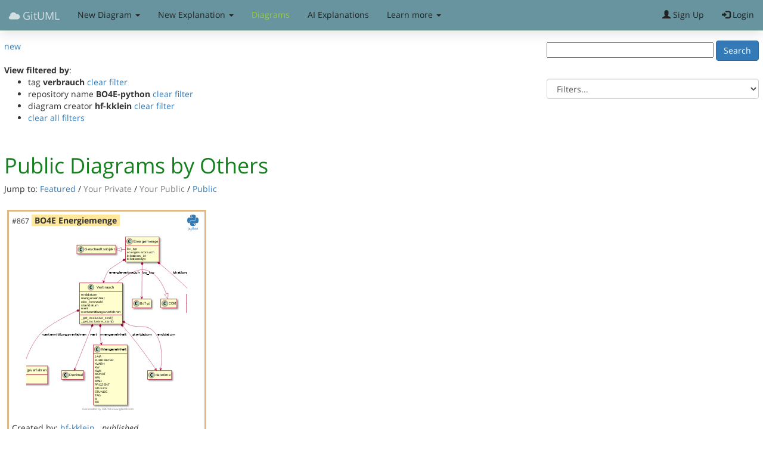

--- FILE ---
content_type: text/html; charset=utf-8
request_url: https://gituml.com/listz?creator=hf-kklein&tag=verbrauch&repo=BO4E-python&creator=hf-kklein
body_size: 5632
content:
<!DOCTYPE html>
<html lang="en">
  <head>
    <meta charset="utf-8">

    <title> 
    Diagramz List
 </title>

    

    <!--
    cdn versions of these local files are available, by default using local to support non internet devel
      bootstrap-3.3.7-dist/bootstrap css
      bootstrap-3.3.7-dist/bootstrap js
      local_non_cdn/jquery
      local_non_cdn/font-awesome
      local_non_cdn/googlefonts.css
      loading/loadingoverlay (in ztree1.html)
    
    The rest of the file references are to local files.  Should probably make some cdn versions of
    these available too.  If only there was a convenient way to 'switch' between cdn and local.
    Perhaps pass a 'cdn' bool in each context and do an if else in this template.
    -->
    
    <!-- Jquery and Bootstrap - local -->
    <link rel="stylesheet" href="/static/js/lib/bootstrap-3.3.7-dist/css/bootstrap.min.css">
    <script src="/static/js/lib/local_non_cdn/jquery.min.js"></script>
    <script src="/static/js/lib/bootstrap-3.3.7-dist/js/bootstrap.min.js"></script>
    
    <!-- Jquery and Bootstrap - CDN -->
    
    
    
    
    <link rel="shortcut icon" href="/static/favicon.ico">
    <link rel="stylesheet" href="/static/css/global.css">
    <link rel="stylesheet" href="/static/css/local.css">
    <script src="/static/js/lib/json_syntax_highlight.js"></script>
    <script src="/static/js/global.js"></script>
    <script src="/static/js/local.js"></script>
    <link rel="stylesheet" href="/static/css/navbar.css">
    
    
    
    
    
    
    <!-- Font Awesome locally - causes issues with whitenoise re missing fonts-->
    
    
     <link rel="stylesheet" href="/static/fontawesome/css/all.min.css">
    
    
    
    <!-- bottstrap social buttons - CDN -->
    <link href="https://cdnjs.cloudflare.com/ajax/libs/bootstrap-social/4.12.0/bootstrap-social.css" rel="stylesheet" type="text/css">
    
    <!-- Google Custom Fonts -->
    <link rel="stylesheet" href="/static/js/lib/local_non_cdn/googlefonts.css" type='text/css'>
    
    
    
    <!-- Custom CSS: You can use this stylesheet to override any Bootstrap styles and/or apply your own styles -->
    
    
    <!-- Global site tag (gtag.js) - Google Analytics -->
    <script async src="https://www.googletagmanager.com/gtag/js?id=UA-21552030-8"></script>
    <script>
      window.dataLayer = window.dataLayer || [];
      function gtag(){dataLayer.push(arguments);}
      gtag('js', new Date());

      gtag('config', 'UA-21552030-8');
    </script>

    
    
    
    
    
    
    
    

    <!-- in your header - programming language icons see https://konpa.github.io/devicon/ -->
    <link rel="stylesheet" href="https://cdn.rawgit.com/konpa/devicon/df6431e323547add1b4cf45992913f15286456d3/devicon.min.css">

    <style type="text/css">
        .item {
            border: solid;
            border-color: burlywood;
            padding: 5px;
            margin: 5px;
            display: inline-block;
        }
        .item-flat {
            display: block;
        }

        .item_image_box {
            padding-bottom: 1em;
        }

        .item_header_box {
            padding-bottom: 1em;
        }

        .item_image {
            /*max-height: 200px;*/
            width: auto;
            object-fit: cover;
            width:270px;
            height:300px;
        }

        .item_menu {
        }

        #container-view {
            float: right;
        }

        .test {
            width: 50px;
            height: 50px;
            background-color: cyan;
            border: black;
            border-style: dashed;
            margin-top: 5px;
        }
        .test2 {
            width: 75px;
            height: 75px;
            background-color: green;
            border: black;
            border-style: dashed;
            margin-top: 5px;
        }

        .featured-commentary p {
            padding-right: 20%;
        }
        .featured-commentary li {
            padding-right: 20%;
        }

        /* LANGUAGE PLUGIN POINT */
        .devicon-python-plain-wordmark {
            font-size: 2em;
            float: right;
        }
        .devicon-java-plain-wordmark {
            font-size: 2em;
            float: right;
        }
        .devicon-ssh-plain {
            /* pascal - not the right icon, but hey, why not */
            font-size: 1.5em;
            float: right;
        }
        .devicon-javascript-plain {
            font-size: 1.5em;
            float: right;
        }
        .devicon-typescript-plain {
            font-size: 1.5em;
            float: right;
        }
        .devicon-csharp-plain {
            font-size: 1.5em;
            float: right;
        }        
        .devicon-c-plain {
            font-size: 1.5em;
            float: right;
        }        
    </style>

    <script>
        var MENUBAR_HEIGHT_ADJUST = 60

        $(document).ready(function () {

            // when click search button, build url with new search term, add other url params, and go to it
            let filters_url_minus_search = "tag=verbrauch&repo=BO4E-python&creator=hf-kklein"
            $('#search_btn').on('click', () => {
                let txt = $("#search_text").val()
                let diagramz_list_url = "/listz"
                let url = `${diagramz_list_url}?search=${txt}&${filters_url_minus_search}`
                window.location.href = url
            })

            // select change, build url with featured search and go to it
            $('#featured_searches').on('change', function() {
                let txt = $(this).val()
                let diagramz_list_url = "/listz"
                let url = `${diagramz_list_url}?${txt}`
                window.location.href = url
            })

            // For when you click on an anchor hyperlink - scroll back a bit
            window.addEventListener("hashchange", function() { scrollBy(0, - MENUBAR_HEIGHT_ADJUST) })

            // For when you first arrive on the page, scroll to relevant anchor depending on
            // which section you are paginating through
            let url = new URL(window.location.href)

            function possible_jump(url, page_get_keyword, $anchor_el) {
                if (url.searchParams.get(page_get_keyword)) {
                    let offset = $anchor_el.offset()
                    if (offset) {
                        let scrollto = offset.top - MENUBAR_HEIGHT_ADJUST  // minus fixed header height
                        $('html, body').animate({scrollTop:scrollto}, 0)  // change 0 to a bigger value to make scroll slower
                    }
                }
            }
            
            possible_jump(url, "your_private_page",   $('#anchor_your_private'))
            possible_jump(url, "your_public_page",    $('#anchor_your_public'))
            possible_jump(url, "others_private_page", $('#anchor_others_private'))
            possible_jump(url, "page",                $('#anchor_others_public'))

            // Shortcut keys
            $(document).keydown(function(e) {
                if (e.which == 13)
                    $('#search_btn').click()

                //if (e.which == 27) 
                    // ESC
                    //$('#clear_all_link').click()  // doesn't work?
            })

        })
    </script>


    
    <!-- Global cleanup for stuck modal backdrops and stale overlays -->
    <script>
      $(function() {
        // Clean up any stuck modal backdrops and loading overlays from previous pages/servers
        $('.modal-backdrop').remove();
        $('.modal').modal('hide');
        $('.loadingoverlay').remove();
        $('body').removeClass('modal-open').css('overflow', '');
      });
    </script>
    
  </head>
  <body>
    <!-- page content -->

        <!-- navbar-fixed-top   class which keeps navbar visible at all times -->
    <!-- siteNav            id targeted by javascript (custom.js) to control the exact scroll amount
                            moment when 'affix' class is added to div#siteNav
                            somehow replacing the 'affix-top' class.  Presence of this extra style
                            then causes non transparent styles to kick in when scrolling down -->
    <nav class="navbar navbar-default navbar-fixed-top" id="siteNav" >
      <div class="container-fluid">  <!-- "container-fluid" keeps margins small, "container" centers menu items a bit -->

        <div class="navbar-header">

            <!-- dropdown button appears at rhs when display is too narrow and div "navbar" contents below, housed in it -->
            <button type="button" class="navbar-toggle" data-toggle="collapse" data-target="#navbar">
                <span class="sr-only">Toggle navigation</span>
                <span class="icon-bar"></span>
                <span class="icon-bar"></span>
                <span class="icon-bar"></span>
            </button>

            <!-- Leftmost menu item -->
            <a class="navbar-brand" href="/">
                <span class="glyphicon glyphicon-cloud"></span>
                GitUML
            </a>
        </div>

        <div class="collapse navbar-collapse" id="navbar"> <!-- this div will collapse into a dropdown menu when browser width squashed -->

            <!-- Menu items -->
            <ul class="nav navbar-nav">


            <li class="dropdown">
                <a href="#" class="dropdown-toggle" data-toggle="dropdown" role="button"
                   aria-haspopup="true" aria-expanded="false">New Diagram <span class="caret"></span></a>
                <ul class="dropdown-menu" aria-labelledby="about-us">

                    
                        
                    
                    <li><a href="/wizard">UML Diagram from Github Repo...</a></li>

                    

                    <li><a href="/fileupload">Upload Files...</a></li>

                    <li><a href="/plantuml">PlantUML...</a></li>

                    <li><a href="/fiddle/babel/" title="source code to UML converter (no persistence)">UML Fiddle (Typescript / Javascript / JSX / TSX / Vue)</a></li>
<li><a href="/fiddle/python/" title="source code to UML converter (no persistence)">UML Fiddle (Python)</a></li>
<!-- <li><a href="/fiddle/javascript/" title="source code to UML converter (no persistence)">UML Fiddle (Javascript)</a></li> -->
<li><a href="/fiddle/java/" title="source code to UML converter (no persistence)">UML Fiddle (Java)</a></li>
<li><a href="/fiddle/csharp/" title="source code to UML converter (no persistence)">UML Fiddle (C#)</a></li>
<li><a href="/fiddle/objc/" title="source code to UML converter (no persistence)">UML Fiddle (Objective C)</a></li>
<!-- <li><a href="/fiddle/typescript/" title="source code to UML converter (no persistence)">UML Fiddle (Typescript)</a></li> -->
<!-- LANGUAGE PLUGIN POINT -->

                </ul>
            </li>

            <li class="dropdown">
                <a href="#" class="dropdown-toggle" data-toggle="dropdown" role="button"
                   aria-haspopup="true" aria-expanded="false">New Explanation <span class="caret"></span></a>
                <ul class="dropdown-menu" aria-labelledby="about-us">
                    <li><a href="/wizard-ai">Explanation of Github Repo... (AI)</a></li>

                    <li><a href="/explain-upload">Explain Uploaded Files... (AI)</a></li>

                    <li><a href="/explain-snippet">Explain typed in Source Code... (AI)</a></li>

                </ul>
            </li>


            
                <li class="active"><a href="/listz" title="Browse public UML diagrams - log in to list your diagrams">Diagrams</a></li>
            

            
                <li ><a href="/explanations-list" title="Browse public AI explanations - log in to create your own">AI Explanations</a></li>
            

                <li class="dropdown">
                    <a href="#" class="dropdown-toggle" data-toggle="dropdown" role="button"
                       aria-haspopup="true" aria-expanded="false">Learn more <span class="caret"></span></a>
                    <ul class="dropdown-menu" aria-labelledby="about-us">
                        <li><a href="/blog">Blog / FAQ</a></li>
                        <li><a href="/#anchor_ai_explanations">
                            AI Explanations 
                            <span class="glyphicon glyphicon-flash" style="color: #ffd700;"></span>
                            <span class="label label-warning" style="font-size: 9px; vertical-align: middle;">NEW</span>
                        </a></li>
                        <li><a href="/#anchor_features">Features</a></li>
                        <li><a href="/#anchor_pricing">Pricing</a></li>
                        <li><a href="/#anchor_contact">Contact</a></li>
                    </ul>
                </li>

        

            </ul>

            
            
            <script>
                // Keep show_alert function for backward compatibility
                // Now redirects to the new notification system
                function show_alert(msg, klass) {
                    // e.g. show_alert("hi there", "alert-success")
                    if (klass == undefined || klass == "alert-warning")
                        show_user_warning(msg, 8000);
                    else if (klass.includes("success"))
                        show_user_success(msg, 6000);
                    else if (klass.includes("danger") || klass.includes("error"))
                        show_user_error(msg, 8000);
                    else if (klass.includes("info"))
                        show_user_info(msg, 6000);
                    else
                        show_user_info(msg, 6000);
                }
            </script>

            <!-- Rightmost menu items -->
            <ul class="nav navbar-nav navbar-right">
            
                <li><a href="/accounts/signup/"><span class="glyphicon glyphicon-user"></span> Sign Up</a></li>
                <li><a href="/accounts/login/"><span class="glyphicon glyphicon-log-in"></span> Login</a></li>
            
            </ul>
        </div><!-- /.navbar-collapse -->

      </div>
    </nav>


    <br>
    <hr>
    
    

    <a href="/wizard">new</a>

    <div style="float: right">
        <input type="text" name="search" value="" id="search_text" style="width:20em;"/>
        <input type="submit" class="btn btn-primary btn-md" id="search_btn"
                           title="Search diagram and repo names."
                           value="Search"/>

        <p>&nbsp;</p>

        <select id="featured_searches" class="form-control">
            <option value="">Filters...</option>
            <option value="language=Python">Python</option>
            <option value="language=Javascript">Javascript</option>
            <option value="language=Java">Java</option>
            <option value="language=ObjectiveC">Objective C</option>
            <option value="language=CSharp">C#</option>
            <option value="language=Pascal">Delphi/Free Pascal</option>
            <option value="language=Unknown">Unknown language</option>
            <option value="user=matplotlib">Python Matplotlib project</option>
            <option value="repo=sample_python_uml&language=Python">Python 'sample_python_uml' repo diagrams</option>
            <option value="user=tensorflow">Python 'tensorflow'</option>
            <option value="repo=pynsource">Python 'pynsource' repository</option>
            <option value="repo=django">Django repository</option>
            <option value="repo=java-nested&language=Java">Java nested package demos</option>
            <option value="repo=java-design-patterns">Java design patterns</option>
            <option value="search=command">Search for diagrams related to 'command'</option>
            <option value="">** Clear all filters</option>
        </select>        

        <p>&nbsp;</p>
        
    </div>

    
        <br>
        <br>
        <b>View filtered by</b>:
        <ul>
            
                <li>
                    tag <b>verbrauch</b>
                    <a href="/listz?repo=BO4E-python&amp;creator=hf-kklein">clear filter</a>
                </li>
            
                <li>
                    repository name <b>BO4E-python</b>
                    <a href="/listz?tag=verbrauch&amp;creator=hf-kklein">clear filter</a>
                </li>
            
                <li>
                    diagram creator <b>hf-kklein</b>
                    <a href="/listz?tag=verbrauch&amp;repo=BO4E-python">clear filter</a>
                </li>
            
            <li><a id="clear_all_link" href="/listz">clear all filters</a></li>
        </ul>
        
    

    

    <br>

    <div id="container-grid">

        


        <!-- test thumbnail generation -->
        


    <!-- List your own private and public diagrams first -->
    

    



          <!-- entire featured section -->


        

        <h1 class="diagram_list_h1"><a id="anchor_others_public"></a>Public Diagrams by Others</h1>
        
                <p></p>

    <style>
        a[disabled] {
            pointer-events: none;
            color: gray;
        }        
    </style>

    <nav>
        Jump to: 
        <a href='#anchor_featured'>Featured</a> / 

        <a href='#anchor_your_private'  disabled >Your Private </a> / 
        <a href='#anchor_your_public'   disabled >Your Public</a> / 
        
        <a href='#anchor_others_public'>Public</a>
    </nav>
    <br>
             

            
                <div class="item">
                    

<div class="item_header_box">
    <span class="diagram_id">#867</span>
    <span class="diagram_name">
        
            BO4E Energiemenge
        
    </span> 

    <!-- LANGUAGE PLUGIN POINT -->

    <a href="https://www.python.org/" target="_blank">
        <i class="devicon-python-plain-wordmark"></i>
    </a>



    
</div>

   

<div class="item_image_box">
        <div style="text-align: center;">
            <a href="/viewz/867">
                



<div style="text-align: center;">
    

        
            <!-- USE CASE: thumbnails listing -->
            <img class="item_image" src="https://gituml-media.s3.amazonaws.com/production_diagram_867.svg?AWSAccessKeyId=AKIA5BNPSF2PVKDZ4QNO&amp;Signature=I91LM67Qo%2FX4NysTHU3AjngVM9E%3D&amp;Expires=1769400871" alt="small listing uml image">
        

    
</div>

            </a>
        </div>
</div>

                    <div class="item_menu">
                        <div>
    Created by: 
    <a href="/listz?creator=hf-kklein&amp;tag=verbrauch&amp;repo=BO4E-python&amp;creator=hf-kklein">
        <span class="diagram_owner">hf-kklein</span>
    </a>
    
    &nbsp;

    
        <i>published</i>
    

    <div>
        Language: 
        <a href="/listz?language=Python&amp;tag=verbrauch&amp;repo=BO4E-python&amp;creator=hf-kklein">Python</a>
    </div>

    <div>
        Repository: 
        <a href="/listz?user=Hochfrequenz&amp;tag=verbrauch&amp;repo=BO4E-python&amp;creator=hf-kklein">Hochfrequenz</a>/<b><a href="/listz?repo=BO4E-python&amp;tag=verbrauch&amp;repo=BO4E-python&amp;creator=hf-kklein">BO4E-python</b></a>
        &nbsp;<i>github</i>
    </div>
    <div>
        Commit: 
        <a href="https://github.com/Hochfrequenz/BO4E-python/tree/3ccef1665ab6c81dcf6f5c8a2d270d840886f738" target="_blank">master</a> <span class="fa fa-external-link-alt fa-xs"></span>
        
    </div>

    <div>
        
            Tags: 
            
                <a href="/listz?tag=bo4e&amp;tag=verbrauch&amp;repo=BO4E-python&amp;creator=hf-kklein">bo4e</a>
            
                <a href="/listz?tag=energiemenge&amp;tag=verbrauch&amp;repo=BO4E-python&amp;creator=hf-kklein">energiemenge</a>
            
                <a href="/listz?tag=verbrauch&amp;tag=verbrauch&amp;repo=BO4E-python&amp;creator=hf-kklein">verbrauch</a>
            
        
    </div>

    <div>
        
            
        
    </div>

</div>

                        <div class="item_menu_cmds">
                            
                                <a class="menu_link" href="/editz/867">view</a>
                            
                            <a class="menu_link" href="/clonez/867">duplicate</a>
                            
                        </div>
                    </div>
                </div>
            
             

            <br>
               

    </div>

        <p></p>

    <style>
        a[disabled] {
            pointer-events: none;
            color: gray;
        }        
    </style>

    <nav>
        Jump to: 
        <a href='#anchor_featured'>Featured</a> / 

        <a href='#anchor_your_private'  disabled >Your Private </a> / 
        <a href='#anchor_your_public'   disabled >Your Public</a> / 
        
        <a href='#anchor_others_public'>Public</a>
    </nav>
    <br>
    <br>


    
    <!-- Start of HubSpot Embed Code -->
    <!-- <script type="text/javascript" id="hs-script-loader" async defer src="//js.hs-scripts.com/6490234.js"></script> -->
    <!-- End of HubSpot Embed Code -->

  </body>
</html>

--- FILE ---
content_type: text/css; charset="utf-8"
request_url: https://gituml.com/static/css/global.css
body_size: -98
content:
/*
  Nothing in here
 */

--- FILE ---
content_type: text/css; charset="utf-8"
request_url: https://gituml.com/static/css/navbar.css
body_size: 1294
content:
/*make the font the same as home page font, otherwise menu item characters kerning is different*/
html,
body {
    font-family: 'Open Sans','Helvetica Neue',Arial,sans-serif;
}

/*.navbar-default {*/
    /*border-color: rgba(34,34,34,.05);*/
    /*background-color: #ffbf60;*/
    /*-webkit-transition: all .35s;*/
    /*-moz-transition: all .35s;*/
    /*transition: all .35s;*/
/*}*/

/* Andy added - bring logo in from left to avoid being crushed by beta banner. Be specific in css or else it won't work https://stackoverflow.com/questions/34640725/bootstrap-navbar-brand-left-margin-not-overriding */
.container-fluid>.navbar-collapse, .container-fluid>.navbar-header, .container>.navbar-collapse, .container>.navbar-header {
    /*margin-left: 3em;*/
}

/*.navbar-default .navbar-header .navbar-brand {*/
    /*color: yellowgreen;*/
/*}*/

/*.navbar-default .navbar-header .navbar-brand:hover,*/
/*.navbar-default .navbar-header .navbar-brand:focus {*/
    /*color: #eb3812;*/
/*}*/

/*.navbar-default .nav > li>a,*/
/*.navbar-default .nav>li>a:focus {*/
    /*color: #222;*/
/*}*/

/*.navbar-default .nav > li>a:hover,*/
/*.navbar-default .nav>li>a:focus:hover {*/
    /*color: yellowgreen;*/
/*}*/

.navbar-default .nav > li.active>a,
.navbar-default .nav>li.active>a:focus {
    color: yellowgreen!important;
    background-color: transparent;
}

/*.navbar-default .nav > li.active>a:hover,*/
/*.navbar-default .nav>li.active>a:focus:hover {*/
    /*background-color: transparent;*/
/*}*/

/*
ANDY: If width of browser window is >= 768 (magic bootstrap collapse point) then apply these
'transparent' then 'white background' when scrolled, styles.  Because if in menu collapsed state,
don't want any of these styles nor fancy style switching on scroll.
*/
@media(min-width:768px) {
    /*.navbar-default {*/
        /*border-color: rgba(255,255,255,.3);*/
        /*background-color: transparent;*/
    /*}*/

    /*.navbar-default .navbar-header .navbar-brand {*/
        /*color: rgba(255,255,255,.7);*/
        /*!*letter-spacing: 0.5em;*!*/
    /*}*/

    /*.navbar-default .navbar-header .navbar-brand:hover,*/
    /*.navbar-default .navbar-header .navbar-brand:focus {*/
        /*color: #fff;*/
    /*}*/

    /*!* White navbar text when scrolled to the top  *!*/
    /*.navbar-default .nav > li>a,*/
    /*.navbar-default .nav>li>a:focus {*/
        /*!*color: rgba(255,255,255,.7);*!*/
    /*}*/

    /*.navbar-default .nav > li>a:hover,*/
    /*.navbar-default .nav>li>a:focus:hover {*/
        /*color: #fff;*/
    /*}*/

    /*!**/
    /*Once have scrolled down a little, our custom javascript adds the .affix suffix to <nav> element*/
    /*causing these non transparent styles to kick in.*/

    /*Viz. page is scrolled down and background turns white via:*/
    /**!*/

    /*!* White background *!*/
    /*.navbar-default.affix {*/
        /*border-color: #fff;*/
        /*background-color: #fff;*/
        /*box-shadow: 0px 7px 20px 0px rgba(0,0,0,0.1);*/
    /*}*/

    /*!* logo text has fancy reduced spacing and turns green, when page scrolled down and background turns white *!*/
    /*.navbar-default.affix .navbar-header .navbar-brand {*/
        /*!*letter-spacing: 0;*!*/
        /*color: yellowgreen;*/
    /*}*/

    /*!* Hover over logo text and it turns red *!*/
    /*.navbar-default.affix .navbar-header .navbar-brand:hover,*/
    /*.navbar-default.affix .navbar-header .navbar-brand:focus {*/
        /*color: #eb3812;*/
    /*}*/

    /*!* Black text *!*/
    /*.navbar-default.affix .nav > li>a,*/
    /*.navbar-default.affix .nav>li>a:focus {*/
        /*color: #222;*/
    /*}*/

    /*!* Hover over menu items and they turn green, when page scrolled down and background turns white *!*/
    /*.navbar-default.affix .nav > li>a:hover,*/
    /*.navbar-default.affix .nav>li>a:focus:hover {*/
        /*color: yellowgreen;*/
    /*}*/


    /* Navbar background */
    .navbar-default {
        border-color: #467362;
        background-color: #67949e;
        box-shadow: 0px 7px 20px 0px rgba(0,0,0,0.1);
    }

    /* logo text has fancy reduced spacing and turns green, when page scrolled down and background turns white */
    .navbar-default .navbar-header .navbar-brand {
        /*letter-spacing: 0;*/
        color: rgba(255,255,255,.7);
    }

    /* Hover over logo text and it changes colour */
    .navbar-default .navbar-header .navbar-brand:hover,
    .navbar-default .navbar-header .navbar-brand:focus {
        color: #fff;
    }

    /* Black text */
    .navbar-default .nav > li>a,
    .navbar-default .nav>li>a:focus {
        color: #222;
    }

    /* Hover over menu items */
    .navbar-default .nav > li>a:hover,
    .navbar-default .nav>li>a:focus:hover {
        color: #fff;
    }


}

/* ANDY: align glyph icon a little lower */
.navbar-brand .glyphicon {
  top: 4px;
}

/*When hover over active menu item*/
.navbar-default .navbar-nav>.active>a:hover {
    color: #555;
    background-color: #3f7a85;
}

/*When drop down menu, we want background to be subtle and text white TODO make similar change to home page */
.navbar-default .navbar-nav>.open>a:focus {
    color: #fffbdc;
    background-color: #3f7a85;
}

--- FILE ---
content_type: text/javascript; charset="utf-8"
request_url: https://gituml.com/static/js/local.js
body_size: 117
content:
/**
 * Created by Andy on 11/03/2016.
 */

$(document).ready(function() {
  // executes when HTML-Document is loaded and DOM is ready.

  $("div.json").each(function(index, value) {
    $(this).html(syntaxHighlight($(value).text()))
  })
})


--- FILE ---
content_type: image/svg+xml
request_url: https://gituml-media.s3.amazonaws.com/production_diagram_867.svg?AWSAccessKeyId=AKIA5BNPSF2PVKDZ4QNO&Signature=I91LM67Qo%2FX4NysTHU3AjngVM9E%3D&Expires=1769400871
body_size: 26142
content:
<?xml version="1.0" encoding="UTF-8" standalone="no"?><svg xmlns="http://www.w3.org/2000/svg" xmlns:xlink="http://www.w3.org/1999/xlink" contentScriptType="application/ecmascript" contentStyleType="text/css" height="654px" preserveAspectRatio="none" style="width:827px;height:654px;" version="1.1" viewBox="0 0 827 654" width="827px" zoomAndPan="magnify"><defs><filter height="300%" id="fe28xs1i5r0er" width="300%" x="-1" y="-1"><feGaussianBlur result="blurOut" stdDeviation="2.0"/><feColorMatrix in="blurOut" result="blurOut2" type="matrix" values="0 0 0 0 0 0 0 0 0 0 0 0 0 0 0 0 0 0 .4 0"/><feOffset dx="4.0" dy="4.0" in="blurOut2" result="blurOut3"/><feBlend in="SourceGraphic" in2="blurOut3" mode="normal"/></filter></defs><g><!--MD5=[fb12ec08fda005d3a9e9fdb6a8bb06db]
class Energiemenge--><rect fill="#FEFECE" filter="url(#fe28xs1i5r0er)" height="91.2188" id="Energiemenge" style="stroke: #A80036; stroke-width: 1.5;" width="123" x="482.5" y="8"/><ellipse cx="497.5" cy="24" fill="#ADD1B2" rx="11" ry="11" style="stroke: #A80036; stroke-width: 1.0;"/><path d="M500.4688,29.6406 Q499.8906,29.9375 499.25,30.0781 Q498.6094,30.2344 497.9063,30.2344 Q495.4063,30.2344 494.0781,28.5938 Q492.7656,26.9375 492.7656,23.8125 Q492.7656,20.6875 494.0781,19.0313 Q495.4063,17.375 497.9063,17.375 Q498.6094,17.375 499.25,17.5313 Q499.9063,17.6875 500.4688,17.9844 L500.4688,20.7031 Q499.8438,20.125 499.25,19.8594 Q498.6563,19.5781 498.0313,19.5781 Q496.6875,19.5781 496,20.6563 Q495.3125,21.7188 495.3125,23.8125 Q495.3125,25.9063 496,26.9844 Q496.6875,28.0469 498.0313,28.0469 Q498.6563,28.0469 499.25,27.7813 Q499.8438,27.5 500.4688,26.9219 L500.4688,29.6406 Z "/><text fill="#000000" font-family="sans-serif" font-size="12" lengthAdjust="spacingAndGlyphs" textLength="91" x="511.5" y="28.1543">Energiemenge</text><line style="stroke: #A80036; stroke-width: 1.5;" x1="483.5" x2="604.5" y1="40" y2="40"/><text fill="#000000" font-family="sans-serif" font-size="11" lengthAdjust="spacingAndGlyphs" textLength="37" x="488.5" y="54.2104">bo_typ</text><text fill="#000000" font-family="sans-serif" font-size="11" lengthAdjust="spacingAndGlyphs" textLength="100" x="488.5" y="67.0151">energieverbrauch</text><text fill="#000000" font-family="sans-serif" font-size="11" lengthAdjust="spacingAndGlyphs" textLength="67" x="488.5" y="79.8198">lokations_id</text><text fill="#000000" font-family="sans-serif" font-size="11" lengthAdjust="spacingAndGlyphs" textLength="68" x="488.5" y="92.6245">lokationstyp</text><!--MD5=[1ca68d6a6b724960f9052e29dd4d51e2]
class Geschaeftsobjekt--><rect fill="#FEFECE" filter="url(#fe28xs1i5r0er)" height="32" id="Geschaeftsobjekt" style="stroke: #A80036; stroke-width: 1.5;" width="142" x="305" y="37.5"/><ellipse cx="320" cy="53.5" fill="#ADD1B2" rx="11" ry="11" style="stroke: #A80036; stroke-width: 1.0;"/><path d="M322.9688,59.1406 Q322.3906,59.4375 321.75,59.5781 Q321.1094,59.7344 320.4063,59.7344 Q317.9063,59.7344 316.5781,58.0938 Q315.2656,56.4375 315.2656,53.3125 Q315.2656,50.1875 316.5781,48.5313 Q317.9063,46.875 320.4063,46.875 Q321.1094,46.875 321.75,47.0313 Q322.4063,47.1875 322.9688,47.4844 L322.9688,50.2031 Q322.3438,49.625 321.75,49.3594 Q321.1563,49.0781 320.5313,49.0781 Q319.1875,49.0781 318.5,50.1563 Q317.8125,51.2188 317.8125,53.3125 Q317.8125,55.4063 318.5,56.4844 Q319.1875,57.5469 320.5313,57.5469 Q321.1563,57.5469 321.75,57.2813 Q322.3438,57 322.9688,56.4219 L322.9688,59.1406 Z "/><text fill="#000000" font-family="sans-serif" font-size="12" lengthAdjust="spacingAndGlyphs" textLength="110" x="334" y="57.6543">Geschaeftsobjekt</text><!--MD5=[43ba3f6f595d82861b96dbb87a5c826f]
class BoTyp--><rect fill="#FEFECE" filter="url(#fe28xs1i5r0er)" height="32" id="BoTyp" style="stroke: #A80036; stroke-width: 1.5;" width="69" x="507.5" y="235"/><ellipse cx="522.5" cy="251" fill="#ADD1B2" rx="11" ry="11" style="stroke: #A80036; stroke-width: 1.0;"/><path d="M525.4688,256.6406 Q524.8906,256.9375 524.25,257.0781 Q523.6094,257.2344 522.9063,257.2344 Q520.4063,257.2344 519.0781,255.5938 Q517.7656,253.9375 517.7656,250.8125 Q517.7656,247.6875 519.0781,246.0313 Q520.4063,244.375 522.9063,244.375 Q523.6094,244.375 524.25,244.5313 Q524.9063,244.6875 525.4688,244.9844 L525.4688,247.7031 Q524.8438,247.125 524.25,246.8594 Q523.6563,246.5781 523.0313,246.5781 Q521.6875,246.5781 521,247.6563 Q520.3125,248.7188 520.3125,250.8125 Q520.3125,252.9063 521,253.9844 Q521.6875,255.0469 523.0313,255.0469 Q523.6563,255.0469 524.25,254.7813 Q524.8438,254.5 525.4688,253.9219 L525.4688,256.6406 Z "/><text fill="#000000" font-family="sans-serif" font-size="12" lengthAdjust="spacingAndGlyphs" textLength="37" x="536.5" y="255.1543">BoTyp</text><!--MD5=[a8a21f478c8ef8251303158514ff7a02]
class Lokationstyp--><rect fill="#FEFECE" filter="url(#fe28xs1i5r0er)" height="65.6094" id="Lokationstyp" style="stroke: #A80036; stroke-width: 1.5;" width="111" x="705.5" y="218"/><ellipse cx="720.5" cy="234" fill="#ADD1B2" rx="11" ry="11" style="stroke: #A80036; stroke-width: 1.0;"/><path d="M723.4688,239.6406 Q722.8906,239.9375 722.25,240.0781 Q721.6094,240.2344 720.9063,240.2344 Q718.4063,240.2344 717.0781,238.5938 Q715.7656,236.9375 715.7656,233.8125 Q715.7656,230.6875 717.0781,229.0313 Q718.4063,227.375 720.9063,227.375 Q721.6094,227.375 722.25,227.5313 Q722.9063,227.6875 723.4688,227.9844 L723.4688,230.7031 Q722.8438,230.125 722.25,229.8594 Q721.6563,229.5781 721.0313,229.5781 Q719.6875,229.5781 719,230.6563 Q718.3125,231.7188 718.3125,233.8125 Q718.3125,235.9063 719,236.9844 Q719.6875,238.0469 721.0313,238.0469 Q721.6563,238.0469 722.25,237.7813 Q722.8438,237.5 723.4688,236.9219 L723.4688,239.6406 Z "/><text fill="#000000" font-family="sans-serif" font-size="12" lengthAdjust="spacingAndGlyphs" textLength="79" x="734.5" y="238.1543">Lokationstyp</text><line style="stroke: #A80036; stroke-width: 1.5;" x1="706.5" x2="815.5" y1="250" y2="250"/><text fill="#000000" font-family="sans-serif" font-size="11" lengthAdjust="spacingAndGlyphs" textLength="31" x="711.5" y="264.2104">MALO</text><text fill="#000000" font-family="sans-serif" font-size="11" lengthAdjust="spacingAndGlyphs" textLength="31" x="711.5" y="277.0151">MELO</text><!--MD5=[069ac4136e5510ec95ca1dff18c82f41]
class Verbrauch--><rect fill="#FEFECE" filter="url(#fe28xs1i5r0er)" height="150.4375" id="Verbrauch" style="stroke: #A80036; stroke-width: 1.5;" width="157" x="314.5" y="176"/><ellipse cx="356.5" cy="192" fill="#ADD1B2" rx="11" ry="11" style="stroke: #A80036; stroke-width: 1.0;"/><path d="M359.4688,197.6406 Q358.8906,197.9375 358.25,198.0781 Q357.6094,198.2344 356.9063,198.2344 Q354.4063,198.2344 353.0781,196.5938 Q351.7656,194.9375 351.7656,191.8125 Q351.7656,188.6875 353.0781,187.0313 Q354.4063,185.375 356.9063,185.375 Q357.6094,185.375 358.25,185.5313 Q358.9063,185.6875 359.4688,185.9844 L359.4688,188.7031 Q358.8438,188.125 358.25,187.8594 Q357.6563,187.5781 357.0313,187.5781 Q355.6875,187.5781 355,188.6563 Q354.3125,189.7188 354.3125,191.8125 Q354.3125,193.9063 355,194.9844 Q355.6875,196.0469 357.0313,196.0469 Q357.6563,196.0469 358.25,195.7813 Q358.8438,195.5 359.4688,194.9219 L359.4688,197.6406 Z "/><text fill="#000000" font-family="sans-serif" font-size="12" lengthAdjust="spacingAndGlyphs" textLength="65" x="376.5" y="196.1543">Verbrauch</text><line style="stroke: #A80036; stroke-width: 1.5;" x1="315.5" x2="470.5" y1="208" y2="208"/><text fill="#000000" font-family="sans-serif" font-size="11" lengthAdjust="spacingAndGlyphs" textLength="57" x="320.5" y="222.2104">enddatum</text><text fill="#000000" font-family="sans-serif" font-size="11" lengthAdjust="spacingAndGlyphs" textLength="84" x="320.5" y="235.0151">mengeneinheit</text><text fill="#000000" font-family="sans-serif" font-size="11" lengthAdjust="spacingAndGlyphs" textLength="79" x="320.5" y="247.8198">obis_kennzahl</text><text fill="#000000" font-family="sans-serif" font-size="11" lengthAdjust="spacingAndGlyphs" textLength="63" x="320.5" y="260.6245">startdatum</text><text fill="#000000" font-family="sans-serif" font-size="11" lengthAdjust="spacingAndGlyphs" textLength="25" x="320.5" y="273.4292">wert</text><text fill="#000000" font-family="sans-serif" font-size="11" lengthAdjust="spacingAndGlyphs" textLength="145" x="320.5" y="286.2339">wertermittlungsverfahren</text><line style="stroke: #A80036; stroke-width: 1.5;" x1="315.5" x2="470.5" y1="292.8281" y2="292.8281"/><text fill="#000000" font-family="sans-serif" font-size="11" lengthAdjust="spacingAndGlyphs" textLength="117" x="320.5" y="307.0386">_get_exclusive_end()</text><text fill="#000000" font-family="sans-serif" font-size="11" lengthAdjust="spacingAndGlyphs" textLength="120" x="320.5" y="319.8433">_get_inclusive_start()</text><!--MD5=[7e94548b2e904a89339ba4a33eedf934]
class COM--><rect fill="#FEFECE" filter="url(#fe28xs1i5r0er)" height="32" id="COM" style="stroke: #A80036; stroke-width: 1.5;" width="59" x="611.5" y="235"/><ellipse cx="626.5" cy="251" fill="#ADD1B2" rx="11" ry="11" style="stroke: #A80036; stroke-width: 1.0;"/><path d="M629.4688,256.6406 Q628.8906,256.9375 628.25,257.0781 Q627.6094,257.2344 626.9063,257.2344 Q624.4063,257.2344 623.0781,255.5938 Q621.7656,253.9375 621.7656,250.8125 Q621.7656,247.6875 623.0781,246.0313 Q624.4063,244.375 626.9063,244.375 Q627.6094,244.375 628.25,244.5313 Q628.9063,244.6875 629.4688,244.9844 L629.4688,247.7031 Q628.8438,247.125 628.25,246.8594 Q627.6563,246.5781 627.0313,246.5781 Q625.6875,246.5781 625,247.6563 Q624.3125,248.7188 624.3125,250.8125 Q624.3125,252.9063 625,253.9844 Q625.6875,255.0469 627.0313,255.0469 Q627.6563,255.0469 628.25,254.7813 Q628.8438,254.5 629.4688,253.9219 L629.4688,256.6406 Z "/><text fill="#000000" font-family="sans-serif" font-size="12" lengthAdjust="spacingAndGlyphs" textLength="27" x="640.5" y="255.1543">COM</text><!--MD5=[d33492864b25f5ed471cae8df11544a3]
class Wertermittlungsverfahren--><rect fill="#FEFECE" filter="url(#fe28xs1i5r0er)" height="65.6094" id="Wertermittlungsverfahren" style="stroke: #A80036; stroke-width: 1.5;" width="192" x="6" y="479.5"/><ellipse cx="21" cy="495.5" fill="#ADD1B2" rx="11" ry="11" style="stroke: #A80036; stroke-width: 1.0;"/><path d="M23.9688,501.1406 Q23.3906,501.4375 22.75,501.5781 Q22.1094,501.7344 21.4063,501.7344 Q18.9063,501.7344 17.5781,500.0938 Q16.2656,498.4375 16.2656,495.3125 Q16.2656,492.1875 17.5781,490.5313 Q18.9063,488.875 21.4063,488.875 Q22.1094,488.875 22.75,489.0313 Q23.4063,489.1875 23.9688,489.4844 L23.9688,492.2031 Q23.3438,491.625 22.75,491.3594 Q22.1563,491.0781 21.5313,491.0781 Q20.1875,491.0781 19.5,492.1563 Q18.8125,493.2188 18.8125,495.3125 Q18.8125,497.4063 19.5,498.4844 Q20.1875,499.5469 21.5313,499.5469 Q22.1563,499.5469 22.75,499.2813 Q23.3438,499 23.9688,498.4219 L23.9688,501.1406 Z "/><text fill="#000000" font-family="sans-serif" font-size="12" lengthAdjust="spacingAndGlyphs" textLength="160" x="35" y="499.6543">Wertermittlungsverfahren</text><line style="stroke: #A80036; stroke-width: 1.5;" x1="7" x2="197" y1="511.5" y2="511.5"/><text fill="#000000" font-family="sans-serif" font-size="11" lengthAdjust="spacingAndGlyphs" textLength="57" x="12" y="525.7104">MESSUNG</text><text fill="#000000" font-family="sans-serif" font-size="11" lengthAdjust="spacingAndGlyphs" textLength="64" x="12" y="538.5151">PROGNOSE</text><!--MD5=[dfae7763528d99b773d80d7bc728c99f]
class Decimal--><rect fill="#FEFECE" filter="url(#fe28xs1i5r0er)" height="32" id="Decimal" style="stroke: #A80036; stroke-width: 1.5;" width="81" x="248.5" y="496.5"/><ellipse cx="263.5" cy="512.5" fill="#ADD1B2" rx="11" ry="11" style="stroke: #A80036; stroke-width: 1.0;"/><path d="M266.4688,518.1406 Q265.8906,518.4375 265.25,518.5781 Q264.6094,518.7344 263.9063,518.7344 Q261.4063,518.7344 260.0781,517.0938 Q258.7656,515.4375 258.7656,512.3125 Q258.7656,509.1875 260.0781,507.5313 Q261.4063,505.875 263.9063,505.875 Q264.6094,505.875 265.25,506.0313 Q265.9063,506.1875 266.4688,506.4844 L266.4688,509.2031 Q265.8438,508.625 265.25,508.3594 Q264.6563,508.0781 264.0313,508.0781 Q262.6875,508.0781 262,509.1563 Q261.3125,510.2188 261.3125,512.3125 Q261.3125,514.4063 262,515.4844 Q262.6875,516.5469 264.0313,516.5469 Q264.6563,516.5469 265.25,516.2813 Q265.8438,516 266.4688,515.4219 L266.4688,518.1406 Z "/><text fill="#000000" font-family="sans-serif" font-size="12" lengthAdjust="spacingAndGlyphs" textLength="49" x="277.5" y="516.6543">Decimal</text><!--MD5=[ccec8f0759a3da070c443926b4183598]
class Mengeneinheit--><rect fill="#FEFECE" filter="url(#fe28xs1i5r0er)" height="219.2656" id="Mengeneinheit" style="stroke: #A80036; stroke-width: 1.5;" width="125" x="364.5" y="403"/><ellipse cx="379.5" cy="419" fill="#ADD1B2" rx="11" ry="11" style="stroke: #A80036; stroke-width: 1.0;"/><path d="M382.4688,424.6406 Q381.8906,424.9375 381.25,425.0781 Q380.6094,425.2344 379.9063,425.2344 Q377.4063,425.2344 376.0781,423.5938 Q374.7656,421.9375 374.7656,418.8125 Q374.7656,415.6875 376.0781,414.0313 Q377.4063,412.375 379.9063,412.375 Q380.6094,412.375 381.25,412.5313 Q381.9063,412.6875 382.4688,412.9844 L382.4688,415.7031 Q381.8438,415.125 381.25,414.8594 Q380.6563,414.5781 380.0313,414.5781 Q378.6875,414.5781 378,415.6563 Q377.3125,416.7188 377.3125,418.8125 Q377.3125,420.9063 378,421.9844 Q378.6875,423.0469 380.0313,423.0469 Q380.6563,423.0469 381.25,422.7813 Q381.8438,422.5 382.4688,421.9219 L382.4688,424.6406 Z "/><text fill="#000000" font-family="sans-serif" font-size="12" lengthAdjust="spacingAndGlyphs" textLength="93" x="393.5" y="423.1543">Mengeneinheit</text><line style="stroke: #A80036; stroke-width: 1.5;" x1="365.5" x2="488.5" y1="435" y2="435"/><text fill="#000000" font-family="sans-serif" font-size="11" lengthAdjust="spacingAndGlyphs" textLength="25" x="370.5" y="449.2104">JAHR</text><text fill="#000000" font-family="sans-serif" font-size="11" lengthAdjust="spacingAndGlyphs" textLength="70" x="370.5" y="462.0151">KUBIKMETER</text><text fill="#000000" font-family="sans-serif" font-size="11" lengthAdjust="spacingAndGlyphs" textLength="36" x="370.5" y="474.8198">KVARH</text><text fill="#000000" font-family="sans-serif" font-size="11" lengthAdjust="spacingAndGlyphs" textLength="16" x="370.5" y="487.6245">KW</text><text fill="#000000" font-family="sans-serif" font-size="11" lengthAdjust="spacingAndGlyphs" textLength="24" x="370.5" y="500.4292">KWH</text><text fill="#000000" font-family="sans-serif" font-size="11" lengthAdjust="spacingAndGlyphs" textLength="40" x="370.5" y="513.2339">MONAT</text><text fill="#000000" font-family="sans-serif" font-size="11" lengthAdjust="spacingAndGlyphs" textLength="18" x="370.5" y="526.0386">MW</text><text fill="#000000" font-family="sans-serif" font-size="11" lengthAdjust="spacingAndGlyphs" textLength="26" x="370.5" y="538.8433">MWH</text><text fill="#000000" font-family="sans-serif" font-size="11" lengthAdjust="spacingAndGlyphs" textLength="54" x="370.5" y="551.6479">PROZENT</text><text fill="#000000" font-family="sans-serif" font-size="11" lengthAdjust="spacingAndGlyphs" textLength="45" x="370.5" y="564.4526">STUECK</text><text fill="#000000" font-family="sans-serif" font-size="11" lengthAdjust="spacingAndGlyphs" textLength="46" x="370.5" y="577.2573">STUNDE</text><text fill="#000000" font-family="sans-serif" font-size="11" lengthAdjust="spacingAndGlyphs" textLength="23" x="370.5" y="590.062">TAG</text><text fill="#000000" font-family="sans-serif" font-size="11" lengthAdjust="spacingAndGlyphs" textLength="9" x="370.5" y="602.8667">W</text><text fill="#000000" font-family="sans-serif" font-size="11" lengthAdjust="spacingAndGlyphs" textLength="17" x="370.5" y="615.6714">WH</text><!--MD5=[ed6b58015b0f7d74a2146f302717f036]
class datetime--><rect fill="#FEFECE" filter="url(#fe28xs1i5r0er)" height="32" id="datetime" style="stroke: #A80036; stroke-width: 1.5;" width="88" x="563" y="496.5"/><ellipse cx="578" cy="512.5" fill="#ADD1B2" rx="11" ry="11" style="stroke: #A80036; stroke-width: 1.0;"/><path d="M580.9688,518.1406 Q580.3906,518.4375 579.75,518.5781 Q579.1094,518.7344 578.4063,518.7344 Q575.9063,518.7344 574.5781,517.0938 Q573.2656,515.4375 573.2656,512.3125 Q573.2656,509.1875 574.5781,507.5313 Q575.9063,505.875 578.4063,505.875 Q579.1094,505.875 579.75,506.0313 Q580.4063,506.1875 580.9688,506.4844 L580.9688,509.2031 Q580.3438,508.625 579.75,508.3594 Q579.1563,508.0781 578.5313,508.0781 Q577.1875,508.0781 576.5,509.1563 Q575.8125,510.2188 575.8125,512.3125 Q575.8125,514.4063 576.5,515.4844 Q577.1875,516.5469 578.5313,516.5469 Q579.1563,516.5469 579.75,516.2813 Q580.3438,516 580.9688,515.4219 L580.9688,518.1406 Z "/><text fill="#000000" font-family="sans-serif" font-size="12" lengthAdjust="spacingAndGlyphs" textLength="56" x="592" y="516.6543">datetime</text><!--MD5=[e18e9fe9616c7eb808beb859162dc99c]
reverse link Geschaeftsobjekt to Energiemenge--><path d="M467.2579,53.5 C472.2945,53.5 477.331,53.5 482.3676,53.5 " fill="none" id="Geschaeftsobjekt&lt;-Energiemenge" style="stroke: #A80036; stroke-width: 1.0;"/><polygon fill="none" points="467.2032,60.4999,447.2031,53.5,467.2031,46.4999,467.2032,60.4999" style="stroke: #A80036; stroke-width: 1.0;"/><!--MD5=[4fcba9db572617f93319f47cda9a15f9]
link Energiemenge to BoTyp--><path d="M543.4145,111.3063 C543.4145,111.3063 542.5891,192.8258 542.2986,221.5085 " fill="none" id="Energiemenge-BoTyp" style="stroke: #A80036; stroke-width: 1.0;"/><polygon fill="#A80036" points="542.1662,234.5854,546.2572,225.6264,542.2169,229.5857,538.2576,225.5453,542.1662,234.5854" style="stroke: #A80036; stroke-width: 1.0;"/><line style="stroke: #A80036; stroke-width: 1.0;" x1="542.2169" x2="542.298" y1="229.5857" y2="221.5861"/><polygon fill="#A80036" points="543.5361,99.3069,539.4755,105.2661,543.4145,111.3063,547.4751,105.3471,543.5361,99.3069" style="stroke: #A80036; stroke-width: 1.0;"/><text fill="#000000" font-family="sans-serif" font-size="13" lengthAdjust="spacingAndGlyphs" textLength="43" x="545" y="142.0669">bo_typ</text><!--MD5=[aa336dac17070b26adc51cb18408b4e6]
link Energiemenge to Lokationstyp--><path d="M609.3098,106.8381 C609.3098,106.8381 663.2427,152.848 688,176 C698.8722,186.1673 710.2616,197.5077 720.7238,208.2292 " fill="none" id="Energiemenge-Lokationstyp" style="stroke: #A80036; stroke-width: 1.0;"/><polygon fill="#A80036" points="730.0298,217.8502,726.6476,208.6003,726.5535,214.2564,720.8975,214.1623,730.0298,217.8502" style="stroke: #A80036; stroke-width: 1.0;"/><line style="stroke: #A80036; stroke-width: 1.0;" x1="726.5535" x2="720.9916" y1="214.2564" y2="208.5061"/><polygon fill="#A80036" points="600.1051,99.1391,602.1411,106.0568,609.3098,106.8381,607.2738,99.9204,600.1051,99.1391" style="stroke: #A80036; stroke-width: 1.0;"/><text fill="#000000" font-family="sans-serif" font-size="13" lengthAdjust="spacingAndGlyphs" textLength="77" x="655" y="142.0669">lokationstyp</text><!--MD5=[3f4b0351e7d8d14e4856cd958dc997f5]
link Energiemenge to Verbrauch--><path d="M472.0614,94.9849 C472.0614,94.9849 425.8373,123.6814 422,129 C414.6731,139.1552 409.1747,150.906 405.053,163.0226 " fill="none" id="Energiemenge-Verbrauch" style="stroke: #A80036; stroke-width: 1.0;"/><polygon fill="#A80036" points="401.2372,175.7303,407.6566,168.261,402.6752,170.9416,399.9946,165.9601,401.2372,175.7303" style="stroke: #A80036; stroke-width: 1.0;"/><line style="stroke: #A80036; stroke-width: 1.0;" x1="402.6752" x2="404.976" y1="170.9416" y2="163.2795"/><polygon fill="#A80036" points="482.3677,88.8383,475.1657,88.4762,472.0614,94.9849,479.2634,95.347,482.3677,88.8383" style="stroke: #A80036; stroke-width: 1.0;"/><text fill="#000000" font-family="sans-serif" font-size="13" lengthAdjust="spacingAndGlyphs" textLength="112" x="423" y="142.0669">energieverbrauch</text><!--MD5=[8552431e771587ee6ae9de2de97fc387]
reverse link COM to Verbrauch--><path d="M631.4949,215.7786 C622.2348,189.0821 605.2501,154.23 576.5,137.5 C549.9944,122.0761 535.858,125.8265 507.5,137.5 C486.7938,146.0236 467.8474,160.304 451.5829,175.9107 " fill="none" id="COM&lt;-Verbrauch" style="stroke: #A80036; stroke-width: 1.0;"/><polygon fill="none" points="638.1993,213.7658,637.3424,234.9381,624.809,217.8526,638.1993,213.7658" style="stroke: #A80036; stroke-width: 1.0;"/><!--MD5=[d36fa9b51103b493c97d0b123608b282]
link Verbrauch to Wertermittlungsverfahren--><path d="M303.0768,279.0549 C303.0768,279.0549 211.5199,321.287 177,356 C146.2936,386.8782 126.3531,432.7756 114.8099,466.8901 " fill="none" id="Verbrauch-Wertermittlungsverfahren" style="stroke: #A80036; stroke-width: 1.0;"/><polygon fill="#A80036" points="110.7921,479.3319,117.3643,471.9966,112.3286,474.5738,109.7514,469.5382,110.7921,479.3319" style="stroke: #A80036; stroke-width: 1.0;"/><line style="stroke: #A80036; stroke-width: 1.0;" x1="112.3286" x2="114.7871" y1="474.5738" y2="466.961"/><polygon fill="#A80036" points="314.2685,274.7253,307.2294,273.1595,303.0768,279.0549,310.1158,280.6207,314.2685,274.7253" style="stroke: #A80036; stroke-width: 1.0;"/><text fill="#000000" font-family="sans-serif" font-size="13" lengthAdjust="spacingAndGlyphs" textLength="161" x="178" y="369.0669">wertermittlungsverfahren</text><!--MD5=[db9cef7470b0df1d50b5ab72160af526]
link Verbrauch to Decimal--><path d="M358.6238,337.4363 C358.6238,337.4363 314.1365,449.2963 300.3451,483.9737 " fill="none" id="Verbrauch-Decimal" style="stroke: #A80036; stroke-width: 1.0;"/><polygon fill="#A80036" points="295.4211,496.3547,302.464,489.4701,297.2689,491.7087,295.0303,486.5136,295.4211,496.3547" style="stroke: #A80036; stroke-width: 1.0;"/><line style="stroke: #A80036; stroke-width: 1.0;" x1="297.2689" x2="300.2253" y1="491.7087" y2="484.275"/><polygon fill="#A80036" points="363.0584,326.2858,357.1243,330.3829,358.6238,337.4363,364.5579,333.3393,363.0584,326.2858" style="stroke: #A80036; stroke-width: 1.0;"/><text fill="#000000" font-family="sans-serif" font-size="13" lengthAdjust="spacingAndGlyphs" textLength="27" x="352" y="369.0669">wert</text><!--MD5=[74a4be914689db1afa52149276ae20a3]
link Verbrauch to Mengeneinheit--><path d="M390.3215,338.1279 C390.3215,338.1279 390.0776,350.5638 390,356 C389.8921,363.5548 389.0233,365.5078 390,373 C390.7197,378.5205 391.5931,384.1335 392.5882,389.7814 " fill="none" id="Verbrauch-Mengeneinheit" style="stroke: #A80036; stroke-width: 1.0;"/><polygon fill="#A80036" points="395.1159,402.9962,397.3538,393.405,394.1765,398.0852,389.4962,394.908,395.1159,402.9962" style="stroke: #A80036; stroke-width: 1.0;"/><line style="stroke: #A80036; stroke-width: 1.0;" x1="394.1765" x2="392.6735" y1="398.0852" y2="390.2277"/><polygon fill="#A80036" points="390.5929,326.131,386.4582,332.039,390.3215,338.1279,394.4562,332.2199,390.5929,326.131" style="stroke: #A80036; stroke-width: 1.0;"/><text fill="#000000" font-family="sans-serif" font-size="13" lengthAdjust="spacingAndGlyphs" textLength="96" x="391" y="369.0669">mengeneinheit</text><!--MD5=[59cbbbbfa53cad74ce24eae4c83cf220]
link Verbrauch to datetime--><path d="M474.0549,335.2073 C474.0549,335.2073 486.5033,349.4055 492,356 C528.3709,399.6346 566.6773,453.6182 588.6191,485.4305 " fill="none" id="Verbrauch-datetime" style="stroke: #A80036; stroke-width: 1.0;"/><polygon fill="#A80036" points="596.189,496.4696,594.398,486.785,593.3613,492.346,587.8002,491.3093,596.189,496.4696" style="stroke: #A80036; stroke-width: 1.0;"/><line style="stroke: #A80036; stroke-width: 1.0;" x1="593.3613" x2="588.8369" y1="492.346" y2="485.7483"/><polygon fill="#A80036" points="466.0395,326.2768,467.0703,333.4138,474.0549,335.2073,473.024,328.0703,466.0395,326.2768" style="stroke: #A80036; stroke-width: 1.0;"/><text fill="#000000" font-family="sans-serif" font-size="13" lengthAdjust="spacingAndGlyphs" textLength="72" x="507" y="369.0669">startdatum</text><!--MD5=[59cbbbbfa53cad74ce24eae4c83cf220]
link Verbrauch to datetime--><path d="M481.9468,321.584 C481.9468,321.584 487.6,324.7578 490,326 C530.4531,346.9383 558.7506,321.081 588,356 C617.6795,391.4324 616.4699,448.2204 612.2088,482.77 " fill="none" id="Verbrauch-datetime-1" style="stroke: #A80036; stroke-width: 1.0;"/><polygon fill="#A80036" points="610.277,496.0883,615.5276,487.7558,610.9948,491.1401,607.6105,486.6073,610.277,496.0883" style="stroke: #A80036; stroke-width: 1.0;"/><line style="stroke: #A80036; stroke-width: 1.0;" x1="610.9948" x2="612.1432" y1="491.1401" y2="483.2229"/><polygon fill="#A80036" points="471.6577,315.4088,474.7439,321.9261,481.9468,321.584,478.8607,315.0667,471.6577,315.4088" style="stroke: #A80036; stroke-width: 1.0;"/><text fill="#000000" font-family="sans-serif" font-size="13" lengthAdjust="spacingAndGlyphs" textLength="66" x="599" y="369.0669">enddatum</text><text fill="#888888" font-family="sans-serif" font-size="10" lengthAdjust="spacingAndGlyphs" textLength="188" x="323.5" y="641.2822">Generated by GitUml www.gituml.com</text><!--MD5=[b785f92cd04647db58a01792dad3d771]
@startuml
class Energiemenge {
    bo_typ
    energieverbrauch
    lokations_id
    lokationstyp
}

Geschaeftsobjekt <|- Energiemenge
Energiemenge *- -> BoTyp : bo_typ
Energiemenge *- -> Lokationstyp : lokationstyp
Energiemenge *- -> Verbrauch : energieverbrauch
class Verbrauch {
    enddatum
    mengeneinheit
    obis_kennzahl
    startdatum
    wert
    wertermittlungsverfahren
    _get_exclusive_end()
    _get_inclusive_start()
}

COM <|- Verbrauch
Verbrauch *- -> Wertermittlungsverfahren : wertermittlungsverfahren
Verbrauch *- -> Decimal : wert
Verbrauch *- -> Mengeneinheit : mengeneinheit
Verbrauch *- -> datetime : startdatum
Verbrauch *- -> datetime : enddatum
class Lokationstyp {
    MALO
    MELO
}
class Mengeneinheit {
    JAHR
    KUBIKMETER
    KVARH
    KW
    KWH
    MONAT
    MW
    MWH
    PROZENT
    STUECK
    STUNDE
    TAG
    W
    WH
}
class Wertermittlungsverfahren {
    MESSUNG
    PROGNOSE
}
center footer Generated by GitUml www.gituml.com
hide empty members
@enduml

PlantUML version 1.2020.08(Sun Apr 26 14:08:22 UTC 2020)
(GPL source distribution)
Java Runtime: OpenJDK Runtime Environment
JVM: OpenJDK 64-Bit Server VM
Java Version: 1.8.0_252-heroku-b09
Operating System: Linux
Default Encoding: UTF-8
Language: en
Country: US
--></g></svg>